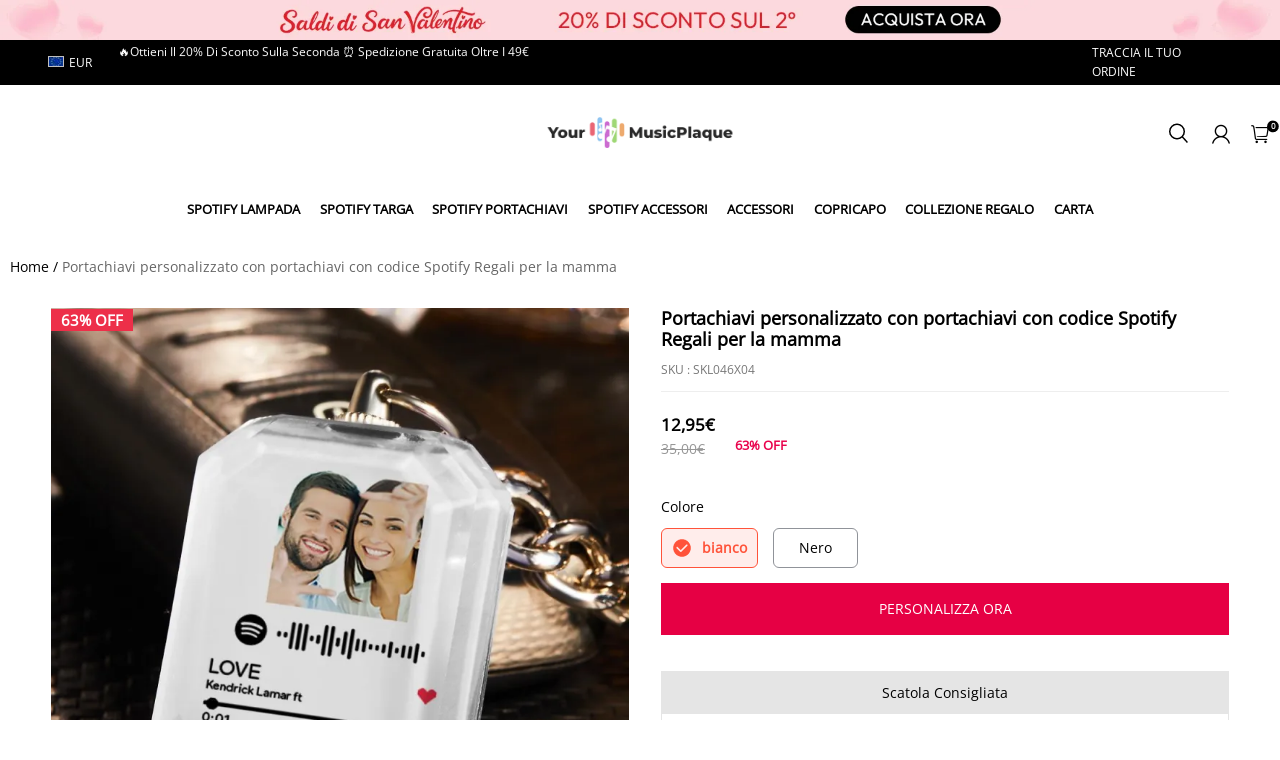

--- FILE ---
content_type: application/javascript
request_url: https://wuxian-chanpin.oss-accelerate.aliyuncs.com/sunzi/sunzi-spotify-related-data.js
body_size: 1415
content:
var spotifyRelatedJson = [
	{
		sku: 'SKL111',
		colors: [
			{
				name: 'Black',
				color: 'black',
				value: 'black',
				controlImage: 'https://spic.qn.cdn.imaiyuan.com/spotify-code/control-black.png'
			},
			{
				name: 'White',
				color: 'white',
				value: 'white',
				controlImage: 'https://spic.qn.cdn.imaiyuan.com/spotify-code/control-white.png'
			}
		],
		bottomImage: {
			image: 'https://spic.qn.cdn.imaiyuan.com/spotify-code/SKL111.png',
			width: 600,
			height: 688,
			contentCoord: {
				left: 144,
				top: 156,
				width: 311,
				height: 495
			}
		},
		layout: {
			sku: 'SKL111',
			makeWidth: 638,
			makeHeight: 1016,
			albumCoord: {
				left: 123,
				top: 74,
				width: 394,
				height: 394
			},
			nameCoord: {
				fontSize: 50,
				font: {
					name: 'maax-rounded-bold',
					url: 'https://spic.qn.cdn.imaiyuan.com/fonts/maax-rounded-bold.otf'
				},
				left: 34,
				top: 514,
				width: 506,
				height: 52
			},
			artistCoord: {
				left: 34,
				top: 567,
				width: 506,
				height: 38,
				fontSize: 29,
				font: {
					name: 'maax-rounded-medium',
					url: 'https://spic.qn.cdn.imaiyuan.com/fonts/maax-rounded-medium.otf'
				}
			},
			trackCoord: {
				left: 34,
				top: 625,
				width: 573,
				height: 10,
				strokeColor: '#7e7e7f',
				trailColor: '#b5b4b4',
				time: {
					top: 650,
					fontSize: 27,
					font: {
						name: 'maax-rounded-medium',
						url: 'https://spic.qn.cdn.imaiyuan.com/fonts/maax-rounded-medium.otf'
					}
				}
			},
			heartCoord: {
				left: 568,
				top: 562,
				width: 42,
				height: 35,
				image: 'https://spic.qn.cdn.imaiyuan.com/spotify-code/heart.png'
			},
			controlCoord: {
				left: 120,
				top: 690,
				width: 398,
				height: 134
			},
			spotifyCodeCoord: {
				left: 37,
				top: 831,
				width: 564,
				height: 141
			}
		}
	},
	{
		sku: 'SKL115B',
		colors: [
			{
				name: 'White',
				color: 'white',
				value: 'white',
				controlImage: 'https://spic.qn.cdn.imaiyuan.com/spotify-code/control-white.png'
			}
		],
		bottomImage: {
			image: 'https://spic.qn.cdn.imaiyuan.com/spotify-code/SKL115B.png',
			width: 600,
			height: 400,
			contentCoord: {
				left: 260,
				top: 158,
				width: 320,
				height: 80
			}
		},
		layout: {
			sku: 'SKL115B',
			makeWidth: 600,
			makeHeight: 150,
			spotifyCodeCoord: {
				left: 0,
				top: 0,
				width: 600,
				height: 150
			}
		}
	},
	{
		sku: 'YGSL001D',
		colors: [
			{
				name: 'White',
				color: 'white',
				value: 'white',
				controlImage: 'https://spic.qn.cdn.imaiyuan.com/spotify-code/control-white.png'
			}
		],
		bottomImage: {
			image: 'https://spic.qn.cdn.imaiyuan.com/spotify-code/YGSL001D.png',
			width: 600,
			height: 600,
			contentCoord: {
				left: 170,
				top: 142,
				width: 268,
				height: 67
			}
		},
		layout: {
			sku: 'YGSL001D',
			makeWidth: 600,
			makeHeight: 150,
			spotifyCodeCoord: {
				left: 0,
				top: 0,
				width: 600,
				height: 150
			}
		}
	},
	{
		sku: 'YGSL001B',
		colors: [
			{
				name: 'Black',
				color: 'black',
				value: 'black',
				controlImage: 'https://spic.qn.cdn.imaiyuan.com/spotify-code/control-black.png'
			}
		],
		bottomImage: {
			image: 'https://spic.qn.cdn.imaiyuan.com/spotify-code/YGSL001B.png',
			width: 600,
			height: 600,
			contentCoord: {
				left: 170,
				top: 142,
				width: 268,
				height: 67
			}
		},
		layout: {
			sku: 'YGSL001B',
			makeWidth: 600,
			makeHeight: 150,
			spotifyCodeCoord: {
				left: 0,
				top: 0,
				width: 600,
				height: 150
			}
		}
	},
	{
		sku: 'SKL046X04',
		colors: [
			{
				name: 'Black',
				color: 'black',
				value: 'black',
				controlImage: 'https://spic.qn.cdn.imaiyuan.com/spotify-code/control-black.png'
			}
		],
		bottomImage: {
			image: 'https://spic.qn.cdn.imaiyuan.com/spotify-code/SKL046X04.png',
			width: 600,
			height: 600,
			contentCoord: {
				left: 140,
				top: 142,
				width: 304,
				height: 379
			}
		},
		layout: {
			sku: 'SKL046X04',
			makeWidth: 378,
			makeHeight: 472,
			makeDpi: 400,
			bottomImage: 'https://spic.qn.cdn.imaiyuan.com/spotify-code/SKL046X04-W.png',
			albumCoord: {
				left: 98,
				top: 42,
				width: 182,
				height: 182
			},
			nameCoord: {
				fontSize: 30,
				font: {
					name: 'maax-rounded-bold',
					url: 'https://spic.qn.cdn.imaiyuan.com/fonts/maax-rounded-bold.otf'
				},
				left: 40,
				top: 313,
				width: 267,
				height: 30
			},
			artistCoord: {
				left: 40,
				top: 339,
				width: 267,
				height: 22,
				fontSize: 22,
				font: {
					name: 'maax-rounded-medium',
					url: 'https://spic.qn.cdn.imaiyuan.com/fonts/maax-rounded-medium.otf'
				}
			},
			trackCoord: {
				left: 40,
				top: 368,
				width: 298,
				height: 6,
				time: {
					top: 382,
					fontSize: 18,
					font: {
						name: 'maax-rounded-medium',
						url: 'https://spic.qn.cdn.imaiyuan.com/fonts/maax-rounded-medium.otf'
					}
				}
			},
			heartCoord: {
				left: 313,
				top: 315,
				width: 24,
				height: 20,
				image: 'https://spic.qn.cdn.imaiyuan.com/spotify-code/heart.png'
			},
			controlCoord: {
				left: 111,
				top: 401,
				width: 156,
				height: 52
			},
			spotifyCodeCoord: {
				left: 50,
				top: 243,
				width: 278,
				height: 46
			}
		}
	},
	{
		sku: 'SKL111ZS',
		colors: [
			{
				name: 'Black',
				color: 'black',
				value: 'black',
				controlImage: 'https://spic.qn.cdn.imaiyuan.com/spotify-code/control-black.png'
			},
			{
				name: 'White',
				color: 'white',
				value: 'white',
				controlImage: 'https://spic.qn.cdn.imaiyuan.com/spotify-code/control-white.png'
			}
		],
		bottomImage: {
			image: 'https://spic.qn.cdn.imaiyuan.com/spotify-code/SKL111.png',
			width: 600,
			height: 688,
			contentCoord: {
				left: 144,
				top: 156,
				width: 311,
				height: 495
			}
		},
		layout: {
			sku: 'SKL111ZS',
			makeWidth: 638,
			makeHeight: 1016,
			albumCoord: {
				left: 123,
				top: 74,
				width: 394,
				height: 394
			},
			nameCoord: {
				fontSize: 50,
				font: {
					name: 'maax-rounded-bold',
					url: 'https://spic.qn.cdn.imaiyuan.com/fonts/maax-rounded-bold.otf'
				},
				left: 34,
				top: 514,
				width: 506,
				height: 52
			},
			artistCoord: {
				left: 34,
				top: 567,
				width: 506,
				height: 38,
				fontSize: 29,
				font: {
					name: 'maax-rounded-medium',
					url: 'https://spic.qn.cdn.imaiyuan.com/fonts/maax-rounded-medium.otf'
				}
			},
			trackCoord: {
				left: 34,
				top: 625,
				width: 573,
				height: 10,
				strokeColor: '#7e7e7f',
				trailColor: '#b5b4b4',
				time: {
					top: 650,
					fontSize: 27,
					font: {
						name: 'maax-rounded-medium',
						url: 'https://spic.qn.cdn.imaiyuan.com/fonts/maax-rounded-medium.otf'
					}
				}
			},
			heartCoord: {
				left: 568,
				top: 562,
				width: 42,
				height: 35,
				image: 'https://spic.qn.cdn.imaiyuan.com/spotify-code/heart.png'
			},
			controlCoord: {
				left: 120,
				top: 690,
				width: 398,
				height: 134
			},
			spotifyCodeCoord: {
				left: 37,
				top: 831,
				width: 564,
				height: 141
			}
		}
	},
	{
		sku: 'SKL111ZSB',
		colors: [
			{
				name: 'Black',
				color: 'black',
				value: 'black',
				controlImage: 'https://spic.qn.cdn.imaiyuan.com/spotify-code/control-black.png'
			},
			{
				name: 'White',
				color: 'white',
				value: 'white',
				controlImage: 'https://spic.qn.cdn.imaiyuan.com/spotify-code/control-white.png'
			}
		],
		bottomImage: {
			image: 'https://spic.qn.cdn.imaiyuan.com/spotify-code/SKL111.png',
			width: 600,
			height: 688,
			contentCoord: {
				left: 144,
				top: 156,
				width: 311,
				height: 495
			}
		},
		layout: {
			sku: 'SKL111ZSB',
			makeWidth: 638,
			makeHeight: 1016,
			albumCoord: {
				left: 123,
				top: 74,
				width: 394,
				height: 394
			},
			nameCoord: {
				fontSize: 50,
				font: {
					name: 'maax-rounded-bold',
					url: 'https://spic.qn.cdn.imaiyuan.com/fonts/maax-rounded-bold.otf'
				},
				left: 34,
				top: 514,
				width: 506,
				height: 52
			},
			artistCoord: {
				left: 34,
				top: 567,
				width: 506,
				height: 38,
				fontSize: 29,
				font: {
					name: 'maax-rounded-medium',
					url: 'https://spic.qn.cdn.imaiyuan.com/fonts/maax-rounded-medium.otf'
				}
			},
			trackCoord: {
				left: 34,
				top: 625,
				width: 573,
				height: 10,
				strokeColor: '#7e7e7f',
				trailColor: '#b5b4b4',
				time: {
					top: 650,
					fontSize: 27,
					font: {
						name: 'maax-rounded-medium',
						url: 'https://spic.qn.cdn.imaiyuan.com/fonts/maax-rounded-medium.otf'
					}
				}
			},
			heartCoord: {
				left: 568,
				top: 562,
				width: 42,
				height: 35,
				image: 'https://spic.qn.cdn.imaiyuan.com/spotify-code/heart.png'
			},
			controlCoord: {
				left: 120,
				top: 690,
				width: 398,
				height: 134
			},
			spotifyCodeCoord: {
				left: 37,
				top: 831,
				width: 564,
				height: 141
			}
		}
	},
	{
		sku: 'TKSL58X03',
		colors: [
			{
				name: 'Black',
				color: 'black',
				value: 'black',
				controlImage: 'https://spic.qn.cdn.imaiyuan.com/spotify-code/control-black.png'
			}
		],
		bottomImage: {
			image: 'https://spic.qn.cdn.imaiyuan.com/spotify-code/TKSL58X03.png',
			width: 600,
			height: 600,
			contentCoord: {
				left: 150,
				top: 256,
				width: 314,
				height: 80
			}
		},
		layout: {
			sku: 'TKSL58X03',
			makeWidth: 600,
			makeHeight: 150,
			spotifyCodeCoord: {
				left: 0,
				top: 0,
				width: 600,
				height: 150
			}
		}
	},
	{
		sku: 'BL224-1',
		colors: [
			{
				name: 'White',
				color: 'white',
				value: 'white',
				controlImage: 'https://spic.qn.cdn.imaiyuan.com/spotify-code/control-white.png'
			}
		],
		bottomImage: {
			image: 'https://spic.qn.cdn.imaiyuan.com/spotify-code/BL224-1.jpg',
			width: 600,
			height: 732,
			contentCoord: { left: 30, top: 36, width: 542, height: 661 }
		},
		layout: {
			sku: 'BL224-1',
			customProductType: 'BL',
			makeWidth: 6083,
			makeHeight: 7417,
			bottomImage: 'https://spic.qn.cdn.imaiyuan.com/spotify-code/BL224-bottom.jpg',
			albumCoord: { left: 1704, top: 728, width: 2676, height: 2676 },
			nameCoord: {
				fontSize: 360,
				font: {
					name: 'maax-rounded-bold',
					url: 'https://spic.qn.cdn.imaiyuan.com/fonts/maax-rounded-bold.otf'
				},
				left: 814,
				top: 3805,
				width: 4017,
				height: 336
			},
			artistCoord: {
				left: 814,
				top: 4201,
				width: 4017,
				height: 207,
				fontSize: 180,
				font: {
					name: 'maax-rounded-medium',
					url: 'https://spic.qn.cdn.imaiyuan.com/fonts/maax-rounded-medium.otf'
				}
			},
			trackCoord: {
				left: 807,
				top: 4543,
				width: 4470,
				height: 100,
				time: {
					top: 4785,
					fontSize: 160,
					font: {
						name: 'maax-rounded-medium',
						url: 'https://spic.qn.cdn.imaiyuan.com/fonts/maax-rounded-medium.otf'
					}
				}
			},
			heartCoord: {
				left: 4900,
				top: 3812,
				width: 371,
				height: 306,
				image: 'https://spic.qn.cdn.imaiyuan.com/spotify-code/heart.png'
			},
			controlCoord: { left: 1881, top: 5152, width: 2340, height: 785 },
			spotifyCodeCoord: { left: 1096, top: 6278, width: 3710, height: 623 }
		}
	},
	{
		sku: 'APK011I',
		colors: [
			{
				name: 'White',
				value: 'white',
				controlImage: 'https://spic.qn.cdn.imaiyuan.com/spotify-code/control-white.png'
			}
		],
		bottomImage: {
			image: 'https://assets.sunzi.cool/spotify-code/APK011I-2.png',
			width: 600,
			height: 418,
			contentCoord: {
				left: 116,
				top: 56,
				width: 432,
				height: 276
			}
		},
		layout: {
			sku: 'APK011I',
			makeWidth: 472,
			makeHeight: 331,
			makeDpi: 300,
			nameCoord: {
				left: 5,
				top: 126,
				width: 405,
				height: 46,
				fontSize: 46,
				font: {
					name: 'maax-rounded-bold',
					url: 'https://spic.qn.cdn.imaiyuan.com/fonts/maax-rounded-bold.otf'
				}
			},
			artistCoord: {
				left: 5,
				top: 174,
				width: 405,
				height: 32,
				fontSize: 32,
				font: {
					name: 'maax-rounded-medium',
					url: 'https://spic.qn.cdn.imaiyuan.com/fonts/maax-rounded-medium.otf'
				}
			},
			trackCoord: {
				left: 6,
				top: 214,
				width: 458,
				height: 10,
				time: {
					top: 240,
					fontSize: 30,
					font: {
						name: 'maax-rounded-medium',
						url: 'https://spic.qn.cdn.imaiyuan.com/fonts/maax-rounded-medium.otf'
					}
				}
			},
			heartCoord: {
				left: 427,
				top: 160,
				width: 38,
				height: 33,
				image: 'https://spic.qn.cdn.imaiyuan.com/spotify-code/heart.png'
			},
			controlCoord: {
				left: 114,
				top: 250,
				width: 242,
				height: 80
			},
			spotifyCodeCoord: {
				left: 23,
				top: -18,
				width: 418,
				height: 120
			}
		}
	}
];
